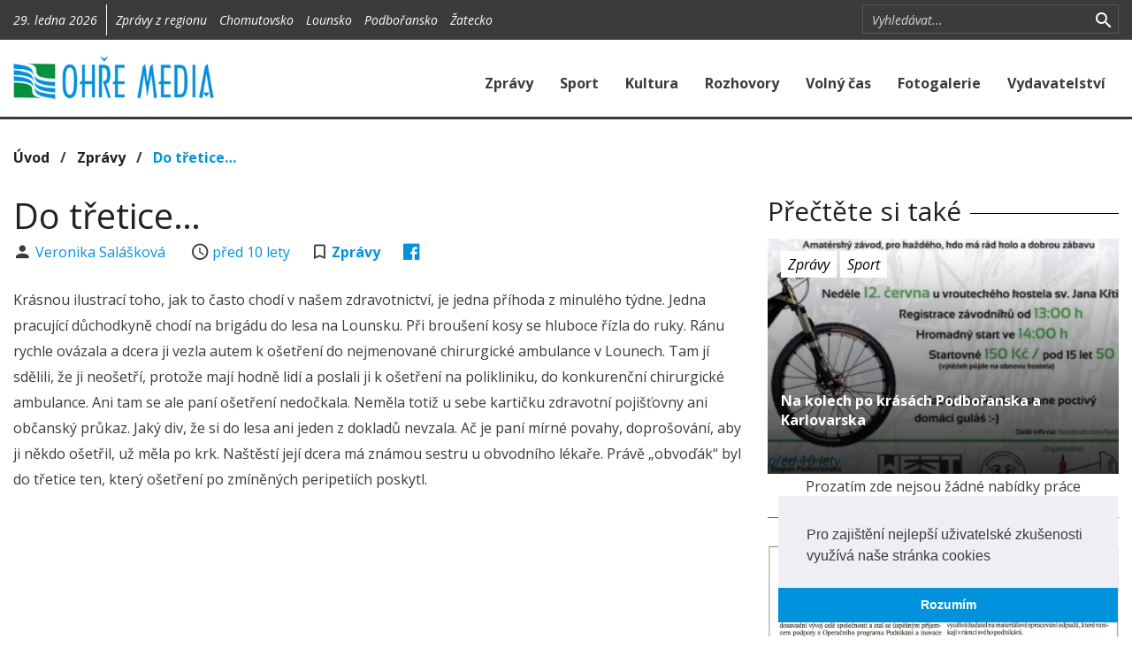

--- FILE ---
content_type: text/html; charset=utf-8
request_url: https://www.ohremedia.cz/clanek/4300-do-tretice
body_size: 6049
content:

<!DOCTYPE html>
<html lang="cs">
<head>
	<meta charset="utf-8">
	<meta http-equiv="X-UA-Compatible" content="IE=edge">
	<meta name="viewport" content="width=device-width, initial-scale=1">

		<meta name="title" content="OHŘE MEDIA">
		<meta name="keywords" content="">
		<meta name="description" content="Regionální zpravodajství Žatecka, Chomutovska, Podbořanska a Lounska">
		<meta name="author" content="Grape SC, a.s.">
		<meta name="twitter:card" content="summary">
		<meta property="description" content="
Krásnou ilustrací toho, jak to často chodí v našem zdravotnictví, je jedna příhoda z minulého týdne. Jedna pracující důchodkyně chodí na brigádu do lesa na Lounsku. Při broušení kosy se hluboce řízla do ruky. Ránu rychle ovázala a dcera ji vezla autem k ošetření do nejmenované chirurgické ambulance v Lounech. Tam jí sdělili, že ji neošetří, protože mají hodně lidí a poslali ji k ošetření na polikliniku, do konkurenční chirurgické ambulance. Ani tam se ale paní ošetření nedočkala. Neměla totiž u sebe kartičku zdravotní pojišťovny ani občanský průkaz. Jaký div, že si do lesa ani jeden z dokladů nevzala. Ač je paní mírné povahy, doprošování, aby ji někdo ošetřil, už měla po krk. Naštěstí její dcera má známou sestru u obvodního lékaře. Právě „obvoďák“ byl do třetice ten, který ošetření po zmíněných peripetiích poskytl.

">
		<meta property="og:url" content="https://www.ohremedia.cz/clanek/4300-do-tretice">
		<meta property="og:description" content="
Krásnou ilustrací toho, jak to často chodí v našem zdravotnictví, je jedna příhoda z minulého týdne. Jedna pracující důchodkyně chodí na brigádu do lesa na Lounsku. Při broušení kosy se hluboce řízla do ruky. Ránu rychle ovázala a dcera ji vezla autem k ošetření do nejmenované chirurgické ambulance v Lounech. Tam jí sdělili, že ji neošetří, protože mají hodně lidí a poslali ji k ošetření na polikliniku, do konkurenční chirurgické ambulance. Ani tam se ale paní ošetření nedočkala. Neměla totiž u sebe kartičku zdravotní pojišťovny ani občanský průkaz. Jaký div, že si do lesa ani jeden z dokladů nevzala. Ač je paní mírné povahy, doprošování, aby ji někdo ošetřil, už měla po krk. Naštěstí její dcera má známou sestru u obvodního lékaře. Právě „obvoďák“ byl do třetice ten, který ošetření po zmíněných peripetiích poskytl.

">
		<meta property="og:title" content="Do třetice…">
		<meta property="og:type" content="article">
		<meta property="article:section" content="Zprávy">
		<meta property="og:image" content="http://www.ohremedia.cz/img/logo_square_label.png">

	<title>    Do třetice…
 | OHŘE MEDIA</title>

        <link rel="stylesheet" type="text/css" href="https://cdnjs.cloudflare.com/ajax/libs/cookieconsent2/3.0.3/cookieconsent.min.css">
        <link rel="stylesheet" type="text/css" href="/components/ohremedia/css/lightstrap.min.css?1574236724">
        <link rel="stylesheet" type="text/css" href="/components/ohremedia/css/ohremedia.css?1574236724">
        <link rel="stylesheet" type="text/css" href="https://cdnjs.cloudflare.com/ajax/libs/unitegallery/1.7.40/css/unite-gallery.css">
        <link rel="stylesheet" type="text/css" href="https://cdnjs.cloudflare.com/ajax/libs/unitegallery/1.7.40/themes/video/skin-right-thumb.min.css">

</head>

<body>

<div id="snippet--flashMessages"></div>

<div id="fb-root"></div>
<script>
    (function(d, s, id) {
        var js, fjs = d.getElementsByTagName(s)[0];
        if (d.getElementById(id)) return;
        js = d.createElement(s); js.id = id;
        js.src = "//connect.facebook.net/cs_CZ/sdk.js#xfbml=1&version=v2.8&appId=312988519091011";
        fjs.parentNode.insertBefore(js, fjs);
    }(document, 'script', 'facebook-jssdk'));
</script>
<section class="section-top bg-grey-shade-1">
    <div class="container">
        <div class="row">
            <div id="section-top-region" class="col-sm-9 col-xs-12">
                <div class="sct-part sct-date hidden-xs">
                    29. ledna 2026
                </div>
    <div id="snippet-mc_omRegion_0f62f176-0f62f176">
       <div class="visible-xs">
    <form action="/clanek/4300-do-tretice?do=mc_omRegion_0f62f176-0f62f176-changeRegion" method="post">
        <div class="input-group-search input-group input-group-sm">
            <select class="form-control" id="regionSelect" name="regionSelect">
                <option value="">Všechny regiony</option>
                    <option value="4" >Chomutovsko</option>
                    <option value="3" >Lounsko</option>
                    <option value="2" >Podbořansko</option>
                    <option value="1" >Žatecko</option>
            </select>
            <span class="input-group-btn hidden-sm hidden-md hidden-lg">
                <button title="Zrušit vyhledávání" class="search section-top-toggle-search" type="button">
                    <i class="icon-m icon-m-search"></i>
                </button>
            </span>
        </div>
    </form>
</div>
<div class="visible-sm visible-md visible-lg">
    <div class="sct-part sct-other m-l-10">
        Zprávy z regionu
            <a class="m-l-10 " href="/clanek/4300-do-tretice?mc_omRegion_0f62f176-0f62f176-regionId=4&amp;do=mc_omRegion_0f62f176-0f62f176-changeRegion">Chomutovsko</a>
            <a class="m-l-10 " href="/clanek/4300-do-tretice?mc_omRegion_0f62f176-0f62f176-regionId=3&amp;do=mc_omRegion_0f62f176-0f62f176-changeRegion">Lounsko</a>
            <a class="m-l-10 " href="/clanek/4300-do-tretice?mc_omRegion_0f62f176-0f62f176-regionId=2&amp;do=mc_omRegion_0f62f176-0f62f176-changeRegion">Podbořansko</a>
            <a class="m-l-10 " href="/clanek/4300-do-tretice?mc_omRegion_0f62f176-0f62f176-regionId=1&amp;do=mc_omRegion_0f62f176-0f62f176-changeRegion">Žatecko</a>
    </div>
</div>

    </div>

            </div>
            <div id="section-top-search" class="col-sm-3 hidden-xs">
    <div id="snippet-mc_filter_7fc45f1d-7fc45f1d">
       <form action="/clanek/4300-do-tretice?do=mc_filter_7fc45f1d-7fc45f1d-searchText" method="post">
    <div class="input-group-search input-group input-group-sm">
        <input type="text" class="form-control form-control-s" placeholder="Vyhledávat..." id="searchText" name="searchText">
        <span class="input-group-btn input-group-btn-search">
            <button title="Vyhledat" class="search" type="submit" id="searchButton">
				<i class="icon-m icon-m-search"></i>
			</button>
        </span>
		<span class="input-group-btn hidden-sm hidden-md hidden-lg">
            <button title="Zrušit vyhledávání" class="search section-top-toggle-search" type="button">
				<i class="icon-m icon-m-close"></i>
			</button>
		</span>
    </div>
</form>

    </div>

                <!--<a href="https://twitter.com/"><i class="icon-m icon-m-twitter-box hidden-xs"></i></a>-->
                <!--<a href="https://vimeo.com/"><i class="icon-m icon-m-vimeo"></i></a>-->
            </div>
        </div>
    </div>
</section>

<nav class="section-menu navbar navbar-default">
    <div class="container">
        <div class="navbar-header" style="clear: both;">
            <a class="navbar-brand" href="/">
                <img src="/img/logo.png" class="img-responsive">
            </a>
            <a href="#" type="button" class="navbar-toggle collapsed" data-toggle="collapse" data-target="#section-menu-main" aria-expanded="false">
                <div class="icon"></div>
            </a>
        </div>
        <div class="collapse navbar-collapse" id="section-menu-main">
<ul class="nav navbar-nav navbar-right">
    <li>
                <a href="/clanky/kategorie/1-zpravy">
                    Zprávy
                </a>
    </li>
    <li>
                <a href="/clanky/kategorie/2-sport">
                    Sport
                </a>
    </li>
    <li>
                <a href="/clanky/kategorie/3-kultura">
                    Kultura
                </a>
    </li>
    <li>
                <a href="/rohovory">
                    Rozhovory
                </a>
    </li>
    <li>
                <a href="/clanky/kategorie/4-volny-cas">
                    Volný čas
                </a>
    </li>
    <li>
                <a href="/fotogalerie">
                    Fotogalerie
                </a>
    </li>
    <li>
                <a href="/vydavatelstvi">
                    Vydavatelství
                </a>
    </li>
</ul>
        </div>
    </div>
</nav>
    <div class="visible-md visible-lg">
    </div>

    <section class="section-main p-b-30">
        <div class="container">
            <div class="row">
                <div class="col-sm-12">
    <div id="snippet-mc_breadCrumb_41fbde2a-41fbde2a">
       <span class="b-700 f-16">
	
			<a href="https://www.ohremedia.cz" class="text-black">Úvod</a>
		&nbsp;&nbsp;/&nbsp;&nbsp;

			<a href="/clanky/kategorie/1-zpravy" class="text-black">Zprávy</a>
		&nbsp;&nbsp;/&nbsp;&nbsp;

			<a href="/clanek/4300-do-tretice">Do třetice…</a>
		
</span>

    </div>

                </div>
                <div class="col-sm-8">
    <h1 class="m-b-5">Do třetice…</h1>


    <span class="author">
        <i class="icon-m icon-m-account icon-lg icon-fw"></i>
        <a href="/clanky/autor/4-veronika-salaskova">
            Veronika Salášková
        </a>
    </span>
    <span class="hidden-xs m-r-25"></span>
    <span class="date">
        <i class="icon-m icon-m-time icon-lg icon-fw"></i>
        <a href="/clanky?mesic=2016-6" class="time-before">
            2016-06-21 13:11:00
        </a>
    </span>

    <span class="hidden-xs m-r-25"></span>
    <span class="comments hidden-xs">
        <i class="icon-m icon-m-bookmark-outline icon-lg m-r-5"></i>
        <a href="/clanky/kategorie/1-zpravy"><b>Zprávy</b></a>
    </span>

    <span class="hidden-xs m-r-25"></span>
    <span class="socials">




<a href="http://www.facebook.com/share.php?u=https%3A%2F%2Fwww.ohremedia.cz%2Fclanek%2F4300-do-tretice" onclick="return !window.open(this.href, '_blank', 'width=600,height=400');" target="_blank" title="Sdílet na Facebooku">
    <i class="icon-m icon-m-facebook-box icon-lg"></i>
</a>

    </span>

    <div class="m-t-25">
        <p class="f-17">
            
Krásnou ilustrací toho, jak to často chodí v našem zdravotnictví, je jedna příhoda z minulého týdne. Jedna pracující důchodkyně chodí na brigádu do lesa na Lounsku. Při broušení kosy se hluboce řízla do ruky. Ránu rychle ovázala a dcera ji vezla autem k ošetření do nejmenované chirurgické ambulance v Lounech. Tam jí sdělili, že ji neošetří, protože mají hodně lidí a poslali ji k ošetření na polikliniku, do konkurenční chirurgické ambulance. Ani tam se ale paní ošetření nedočkala. Neměla totiž u sebe kartičku zdravotní pojišťovny ani občanský průkaz. Jaký div, že si do lesa ani jeden z dokladů nevzala. Ač je paní mírné povahy, doprošování, aby ji někdo ošetřil, už měla po krk. Naštěstí její dcera má známou sestru u obvodního lékaře. Právě „obvoďák“ byl do třetice ten, který ošetření po zmíněných peripetiích poskytl.


        </p>
    </div>


    <div class="p-t-25 text-center">
        <script async src="//pagead2.googlesyndication.com/pagead/js/adsbygoogle.js"></script>
        <ins class="adsbygoogle google_ads_responsive"
             style="display:inline-block"
             data-ad-client="ca-pub-8563335328883706"
             data-ad-slot="7027238256"></ins>
        <script type="text/javascript">
            (adsbygoogle = window.adsbygoogle || []).push({});
        </script>
    </div>

    <div class="m-t-25">
        <p><p>Nabízí se zde otázka, zda by paní nevyšlo lépe, kdyby si rovnou z lesa zavolala záchrannou službu, která by k ní musela přijet přímo na místo. Ušetřila by nervy i peníze. Jediný, kdo by neušetřil, by bylo naše zdravotnictví. Ale to je asi to poslední, co našim lékařům leží na srdci.</p></p>
    </div>


    <div id="snippet-mc_articleAuthor_478c4373-478c4373">
           <p>
        <b>Napsal(a):</b>
        <a href="/clanky/autor/4-Veronika%20Sal%C3%A1%C5%A1kov%C3%A1">
            Veronika Salášková
        </a>
    </p>

    </div>


    <div id="snippet-mc_articleTopic_b1e60605-b1e60605">
       
    </div>


    <div id="snippet-mc_articleSeries_c0339a96-c0339a96">
       
    </div>


    <div class="cst-heading">
        <h2>Komentáře</h2>
    <div id="snippet-mc_comment_fea7886b-fea7886b">
       <div id="disqus_thread"></div>
<script>
    var disqus_config = function () {
//        this.page.url = "http://devteam.grapesc.cz/";
        this.page.identifier = "article-4300";
        this.language = "cs";
    };
    (function () {
        var d = document, s = d.createElement('script');
        s.src = "https:\/\/ohremedia-cz.disqus.com\/embed.js";
        s.setAttribute('data-timestamp', +new Date());
        (d.head || d.body).appendChild(s);
    })();
</script>
<noscript>Please enable JavaScript to view the <a href="https://disqus.com/?ref_noscript">comments powered by Disqus.</a></noscript>
    </div>

    </div>

                </div>
                <div class="col-sm-4">

    <div id="snippet-mc_similarArticle_6deaf5c4-6deaf5c4">
       
    <div class="cst-heading">
        <h3>Přečtěte si také</h3>
    </div>

    <div class="cst-thumbnail" style="background-image: url(\/fotogalerie\/1776-na-kolech-po-krasach-podboranska-a-karlovarska\/1507810366\.0099beneficni-vyklovylet\.jpg\|360x209)">
        <img src="/fotogalerie/1776-na-kolech-po-krasach-podboranska-a-karlovarska/1507810366.0099beneficni-vyklovylet.jpg|755x452">

        <div class="categories">
            <a href="/clanky/kategorie/1-zpravy" class="label label-default">Zprávy</a>
                <a href="/clanky/kategorie/2-sport" class="label label-default">Sport</a>
        </div>

        <div class="heading">
            <a href="/clanek/4264-na-kolech-po-krasach-podboranska-a-karlovarska" class="f-16 b-700">
                Na kolech po krásách Podbořanska a Karlovarska
            </a>
        </div>

        <div class="date">
            <i><a href="/clanky?mesic=2016-6" class="time-before">2016-06-08 10:25:00</a></i>
        </div>
    </div>



    </div>


    <div id="snippet-mc_omJob_fbd8e0f8-fbd8e0f8">
           <div class="text-center">
        Prozatím zde nejsou žádné nabídky práce
    </div>

    </div>


<div class="p-b-10 border-t-1 border-success m-t-20 p-t-30">
    <div id="snippet-mc_advertisement_2050be79-2050be79">
                   <img  src="/upload/advertisement/17696786185506sm-build-nizkouhlik-170x170-c12.jpg" class="img-responsive center-block">
        <div class="m-b-30"></div>
            <a href="/advertisementClick?id=1697&amp;link=https%3A%2F%2Fwww.zscitoliby.eu%2F ">
                <img  src="/upload/advertisement/1767433929322zs-citoliby-zapis-112x100-c01.jpg" class="img-responsive center-block">
            </a>
        

    </div>

</div>

    <div class="cst-heading">
        <h3>Poslední videa</h3>
    </div>
    <div>
    <div id="snippet-mc_videos_883ab68c-883ab68c">
           <div id="snippet-mc_videos_883ab68c-883ab68c-mc_video_4728abc6-4728abc6">
       <div class="row">
    <div class="col-lg-4 col-xs-4 m-t-15 p-r-0">
        <a href="/video/557-oslava-101-narozenin-pani-very-skorepove">
            <img src="https://i.vimeocdn.com/filter/overlay?src0=https%3A%2F%2Fi.vimeocdn.com%2Fvideo%2F2104093613-6d8eb8b47680c449b1ac3ac27a9cdc34039e0ca0096119f35d07dce4ef7e4498-d?region=us_295x166.jpg&src1=http%3A%2F%2Ff.vimeocdn.com%2Fp%2Fimages%2Fcrawler_play.png" class="img-responsive pull-right">
        </a>
    </div>
    <div class="col-lg-8 col-xs-8">
        <h6 class="b-700 m-b-5 text-ellipsed">Oslava 101. narozenin paní Věry Skořepové</h6>
        <p class="f-14 visible-lg visible-md m-b-5">
            Ve čtvrtek 8. ledna dopoledne - krátký exkurs do sto jedna let staré historie nabídl ředitel Domova pro seniory v Žatci Petr Antoni.  
        </p>
        <a href="/video/557-oslava-101-narozenin-pani-very-skorepove"><i class="icon-m icon-m-play-circle"></i> Přehrát video</a>
    </div>
</div>
    </div>

    <div id="snippet-mc_videos_883ab68c-883ab68c-mc_video_9abe7243-9abe7243">
       <div class="row">
    <div class="col-lg-4 col-xs-4 m-t-15 p-r-0">
        <a href="/video/556-johannes-brahms-uhersky-tanec-c-5-na-vanocnim-koncerte">
            <img src="https://i.vimeocdn.com/filter/overlay?src0=https%3A%2F%2Fi.vimeocdn.com%2Fvideo%2F2095567393-aad46d9b52cfd0f943d0eee9f92cbb7a77dd196c9cf748ebe27a4370d8a287f7-d?region=us_295x166.jpg&src1=http%3A%2F%2Ff.vimeocdn.com%2Fp%2Fimages%2Fcrawler_play.png" class="img-responsive pull-right">
        </a>
    </div>
    <div class="col-lg-8 col-xs-8">
        <h6 class="b-700 m-b-5 text-ellipsed">Johannes Brahms - Uherský tanec č. 5 na Vánočním koncertě</h6>
        <p class="f-14 visible-lg visible-md m-b-5">
            Symfonický orchestr Konzervatoře Teplice pod taktovkou dirigenta Jiřího Knotte bravurně zahrál v pátek 12. 12. večer mj. Uherský tanec č. 5 a sklidil velký aplaus 
        </p>
        <a href="/video/556-johannes-brahms-uhersky-tanec-c-5-na-vanocnim-koncerte"><i class="icon-m icon-m-play-circle"></i> Přehrát video</a>
    </div>
</div>
    </div>


    </div>

    </div>
    <div class="text-center">
        <a class="btn btn-primary m-t-15" href="/videa">
            Všechna videa
        </a>
    </div>

<div class="p-b-10 border-t-1 border-success m-t-20 p-t-30">
    <div id="snippet-mc_advertisement_2fc8f7f9-2fc8f7f9">
       
    </div>

</div>

                </div>
            </div>
        </div>
    </section>

<section class="section-footer bg-grey-shade-2 p-y-30">
    <div class="container">
        <div class="row">
            <div class="col-md-3 col-sm-4">
                <h4 class="text-white">Kategorie</h4>
<ul class="list-unstyled p-l-15 f-14 om-footer-menu">
    <li>
                <a href="/">
                    Úvod
                </a>
    </li>
    <li>
                <a href="/clanky/kategorie/1-zpravy">
                    Zprávy
                </a>
    </li>
    <li>
                <a href="/clanky/kategorie/2-sport">
                    Sport
                </a>
    </li>
    <li>
                <a href="/clanky/kategorie/3-kultura">
                    Kultura
                </a>
    </li>
    <li>
                <a href="/clanky/kategorie/7-rozhovory">
                    Rozhovory
                </a>
    </li>
    <li>
                <a href="/clanky/kategorie/5-publicistika">
                    Publicistika
                </a>
    </li>
    <li>
                <a href="/clanky/kategorie/4-volny-cas">
                    Volný čas
                </a>
    </li>
    <li>
                <a href="/clanky/kategorie/6-ve-zkratce">
                    Ve zkratce
                </a>
    </li>
    <li>
                <a href="/videa">
                    Videogalerie
                </a>
    </li>
    <li>
                <a href="/fotogalerie">
                    Fotogalerie
                </a>
    </li>
</ul>
            </div>
            <div class="col-md-3 col-sm-4">
                    <div id="snippet-mc_box_informace-informace">
               <h4 class="text-white">Informace</h4>
<ul class="list-unstyled p-l-15 f-14">
    <li><a href="/vydavatelstvi">Vydavatelství</a></li>
    <li><a href="/kontakt">Kontakt</a></li>
    <li><a href="http://www.ohremedia.cz/elektronicky-nahled/access.php">Elektronický náhled</a></li>
</ul>
<h4 class="text-white m-t-30">Odborné publikace</h4>
<p class="p-l-15 f-14">
    Nakladatelství Ohře Media rozvíjí svoji činnost
    na trhu odborné, vědecké literatury.
</p>
<a href="http://www.reviewarticle.org/" class="btn btn-primary m-l-15 active">
    Více informací o naší činnosti
</a>

    </div>


            </div>
            <div class="col-md-3 col-sm-4 hidden-sm hidden-xs">
                <h4 class="text-white">Náš Facebook:</h4>
                <div class="fb-page" data-href="https://www.facebook.com/ohremedia/" data-tabs="timeline" data-height="320px" data-small-header="true" data-adapt-container-width="true" data-hide-cover="true" data-show-facepile="true">
                    <blockquote cite="https://www.facebook.com/ohremedia/" class="fb-xfbml-parse-ignore"><a href="https://www.facebook.com/ohremedia/">OHŘE MEDIA</a></blockquote>
                </div>
            </div>
            <div class="col-md-3 col-sm-4">
    <div id="snippet-mc_advertisement_2050be79-2050be79">
                   <a href="/advertisementClick?id=1706&amp;link=https%3A%2F%2Fwww.kultura-kadan.cz%2F ">
                <img  src="/upload/advertisement/17696811608515kadan-kd-112x150-c04.jpg" class="img-responsive center-block">
            </a>
        <div class="m-b-30"></div>
            <a href="/advertisementClick?id=1697&amp;link=https%3A%2F%2Fwww.zscitoliby.eu%2F ">
                <img  src="/upload/advertisement/1767433929322zs-citoliby-zapis-112x100-c01.jpg" class="img-responsive center-block">
            </a>
        

    </div>

            </div>
        </div>
    </div>
</section>
<section class="section-bottom bg-grey-shade-3">
    <!-- TODO -->
</section>


        <script src="https://cdnjs.cloudflare.com/ajax/libs/jquery/2.2.4/jquery.min.js"></script>
        <script src="https://cdnjs.cloudflare.com/ajax/libs/cookieconsent2/3.0.3/cookieconsent.min.js"></script>
        <script src="/components/ohremedia/js/lightstrap.min.js?1574236724"></script>
        <script src="/components/ohremedia/js/cookie.js?1574236724"></script>
        <script src="https://cdnjs.cloudflare.com/ajax/libs/moment.js/2.24.0/moment.min.js"></script>
        <script src="https://cdnjs.cloudflare.com/ajax/libs/moment.js/2.24.0/locale/cs.js"></script>
        <script src="/components/ohremedia/js/main.js?1574236724"></script>
        <script src="https://cdnjs.cloudflare.com/ajax/libs/jquery/3.3.1/jquery.min.js"></script>
        <script src="/components/nette/js/nette.ajax.js?1574236723"></script>
        <script src="https://cdnjs.cloudflare.com/ajax/libs/unitegallery/1.7.40/js/unitegallery.min.js"></script>
        <script src="https://cdnjs.cloudflare.com/ajax/libs/unitegallery/1.7.40/themes/video/ug-theme-video.min.js"></script>
        <script src="https://cdnjs.cloudflare.com/ajax/libs/unitegallery/1.7.40/themes/grid/ug-theme-grid.js"></script>

	

    </body>
</html>


--- FILE ---
content_type: text/html; charset=utf-8
request_url: https://www.google.com/recaptcha/api2/aframe
body_size: 267
content:
<!DOCTYPE HTML><html><head><meta http-equiv="content-type" content="text/html; charset=UTF-8"></head><body><script nonce="G4Oqvpq2BdlIcUjA-ThIZA">/** Anti-fraud and anti-abuse applications only. See google.com/recaptcha */ try{var clients={'sodar':'https://pagead2.googlesyndication.com/pagead/sodar?'};window.addEventListener("message",function(a){try{if(a.source===window.parent){var b=JSON.parse(a.data);var c=clients[b['id']];if(c){var d=document.createElement('img');d.src=c+b['params']+'&rc='+(localStorage.getItem("rc::a")?sessionStorage.getItem("rc::b"):"");window.document.body.appendChild(d);sessionStorage.setItem("rc::e",parseInt(sessionStorage.getItem("rc::e")||0)+1);localStorage.setItem("rc::h",'1769701071045');}}}catch(b){}});window.parent.postMessage("_grecaptcha_ready", "*");}catch(b){}</script></body></html>

--- FILE ---
content_type: text/css; charset=utf-8
request_url: https://cdnjs.cloudflare.com/ajax/libs/unitegallery/1.7.40/themes/video/skin-right-thumb.min.css
body_size: -296
content:
.ug-videoskin-right-thumb .ug-strip-panel{background-color:#232323}.ug-videoskin-right-thumb .ug-thumb-wrapper{background-color:#232323;border-bottom:1px solid #393939;width:420px;height:61px;cursor:pointer;text-align:left}.ug-videoskin-right-thumb .ug-thumb-wrapper:last-child{border-bottom:none}.ug-videoskin-right-thumb .ug-thumb-wrapper.ug-thumb-over{cursor:pointer;background-color:#1A1A1A}.ug-videoskin-right-thumb .ug-thumb-wrapper.ug-thumb-selected{cursor:default;background-color:#525252}.ug-videoskin-right-thumb .ug-thumb-icon{width:72px;height:40px;float:left;background-position:center center;background-size:cover}.ug-videoskin-right-thumb .ug-thumb-selected .ug-thumb-icon{border:2px solid red;box-sizing:border-box}.ug-videoskin-right-thumb .ug-thumb-right{float:left;padding-left:15px}.ug-videoskin-right-thumb .ug-thumb-inner{padding-top:12px;padding-left:13px;padding-right:5px}.ug-videoskin-right-thumb .ug-thumb-title{color:#fff;font-size:16px;overflow:hidden;width:300px;height:20px;line-height:normal}.ug-videoskin-right-thumb .ug-thumb-desc{color:#999;font-size:11px;width:300px;line-height:normal}.ug-under-960.ug-videoskin-right-thumb .ug-thumb-wrapper{width:320px}.ug-under-960.ug-videoskin-right-thumb .ug-thumb-title{width:206px;height:18px;font-size:14px}.ug-under-960.ug-videoskin-right-thumb .ug-thumb-desc{width:167px;padding-top:0;line-height:normal}.ug-under-780.ug-videoskin-right-thumb .ug-thumb-wrapper{width:240px}.ug-under-780.ug-videoskin-right-thumb .ug-thumb-icon{width:40px}.ug-under-780.ug-videoskin-right-thumb .ug-thumb-title{width:167px;height:18px;font-size:14px}.ug-under-780.ug-videoskin-right-thumb .ug-thumb-desc{width:167px;padding-top:0;line-height:normal}.ug-under-480.ug-videoskin-right-thumb .ug-thumb-wrapper{width:56px}.ug-under-480.ug-videoskin-right-thumb .ug-thumb-desc,.ug-under-480.ug-videoskin-right-thumb .ug-thumb-title{display:none}.ug-under-480.ug-videoskin-right-thumb .ug-thumb-inner{padding-left:8px;padding-right:5px;padding-top:12px}.ug-under-480.ug-videoskin-right-thumb .ug-thumb-icon{width:40px}/*# sourceMappingURL=skin-right-thumb.min.css.map */